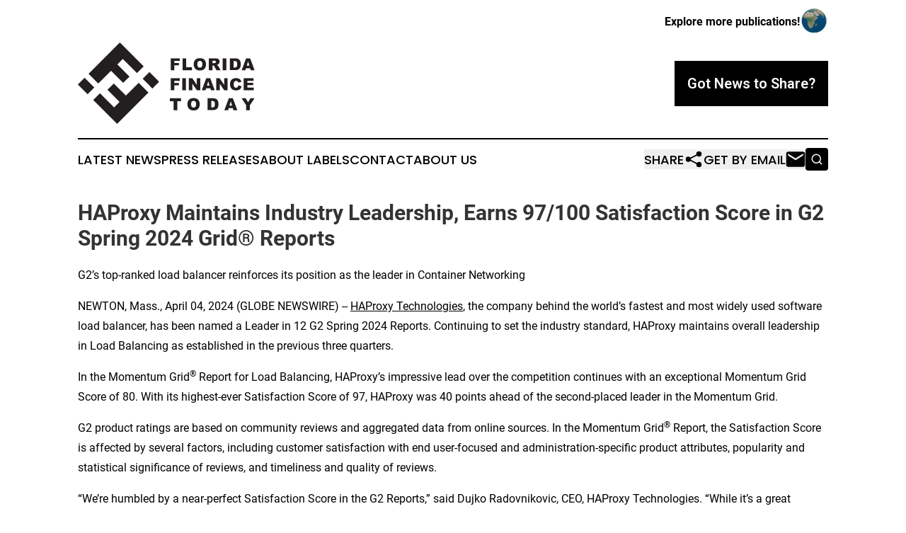

--- FILE ---
content_type: text/html;charset=utf-8
request_url: https://www.floridafinancetoday.com/article/701096598-haproxy-maintains-industry-leadership-earns-97-100-satisfaction-score-in-g2-spring-2024-grid-reports
body_size: 7574
content:
<!DOCTYPE html>
<html lang="en">
<head>
  <title>HAProxy Maintains Industry Leadership, Earns 97/100 Satisfaction Score in G2 Spring 2024 Grid® Reports | Florida Finance Today</title>
  <meta charset="utf-8">
  <meta name="viewport" content="width=device-width, initial-scale=1">
    <meta name="description" content="Florida Finance Today is an online news publication focusing on banking, finance &amp; investment in the Florida: News on finance and banking in Florida">
    <link rel="icon" href="https://cdn.newsmatics.com/agp/sites/floridafinancetoday-favicon-1.png" type="image/png">
  <meta name="csrf-token" content="kYTBnNRZVxLD8WR0jWOrt9bke2lB5OqU9z8uxawyO3U=">
  <meta name="csrf-param" content="authenticity_token">
  <link href="/css/styles.min.css?v1d0b8e25eaccc1ca72b30a2f13195adabfa54991" rel="stylesheet" data-turbo-track="reload">
  <link rel="stylesheet" href="/plugins/vanilla-cookieconsent/cookieconsent.css?v1d0b8e25eaccc1ca72b30a2f13195adabfa54991">
  
<style type="text/css">
    :root {
        --color-primary-background: rgba(0, 0, 0, 0.1);
        --color-primary: #000000;
        --color-secondary: #000000;
    }
</style>

  <script type="importmap">
    {
      "imports": {
          "adController": "/js/controllers/adController.js?v1d0b8e25eaccc1ca72b30a2f13195adabfa54991",
          "alertDialog": "/js/controllers/alertDialog.js?v1d0b8e25eaccc1ca72b30a2f13195adabfa54991",
          "articleListController": "/js/controllers/articleListController.js?v1d0b8e25eaccc1ca72b30a2f13195adabfa54991",
          "dialog": "/js/controllers/dialog.js?v1d0b8e25eaccc1ca72b30a2f13195adabfa54991",
          "flashMessage": "/js/controllers/flashMessage.js?v1d0b8e25eaccc1ca72b30a2f13195adabfa54991",
          "gptAdController": "/js/controllers/gptAdController.js?v1d0b8e25eaccc1ca72b30a2f13195adabfa54991",
          "hamburgerController": "/js/controllers/hamburgerController.js?v1d0b8e25eaccc1ca72b30a2f13195adabfa54991",
          "labelsDescription": "/js/controllers/labelsDescription.js?v1d0b8e25eaccc1ca72b30a2f13195adabfa54991",
          "searchController": "/js/controllers/searchController.js?v1d0b8e25eaccc1ca72b30a2f13195adabfa54991",
          "videoController": "/js/controllers/videoController.js?v1d0b8e25eaccc1ca72b30a2f13195adabfa54991",
          "navigationController": "/js/controllers/navigationController.js?v1d0b8e25eaccc1ca72b30a2f13195adabfa54991"          
      }
    }
  </script>
  <script>
      (function(w,d,s,l,i){w[l]=w[l]||[];w[l].push({'gtm.start':
      new Date().getTime(),event:'gtm.js'});var f=d.getElementsByTagName(s)[0],
      j=d.createElement(s),dl=l!='dataLayer'?'&l='+l:'';j.async=true;
      j.src='https://www.googletagmanager.com/gtm.js?id='+i+dl;
      f.parentNode.insertBefore(j,f);
      })(window,document,'script','dataLayer','GTM-KGCXW2X');
  </script>

  <script>
    window.dataLayer.push({
      'cookie_settings': 'delta'
    });
  </script>
</head>
<body class="df-5 is-subpage">
<noscript>
  <iframe src="https://www.googletagmanager.com/ns.html?id=GTM-KGCXW2X"
          height="0" width="0" style="display:none;visibility:hidden"></iframe>
</noscript>
<div class="layout">

  <!-- Top banner -->
  <div class="max-md:hidden w-full content universal-ribbon-inner flex justify-end items-center">
    <a href="https://www.affinitygrouppublishing.com/" target="_blank" class="brands">
      <span class="font-bold text-black">Explore more publications!</span>
      <div>
        <img src="/images/globe.png" height="40" width="40" class="icon-globe"/>
      </div>
    </a>
  </div>
  <header data-controller="hamburger">
  <div class="content">
    <div class="header-top">
      <div class="flex gap-2 masthead-container justify-between items-center">
        <div class="mr-4 logo-container">
          <a href="/">
              <img src="https://cdn.newsmatics.com/agp/sites/floridafinancetoday-logo-1.svg" alt="Florida Finance Today"
                class="max-md:!h-[60px] lg:!max-h-[115px]" height="176"
                width="auto" />
          </a>
        </div>
        <button class="hamburger relative w-8 h-6">
          <span aria-hidden="true"
            class="block absolute h-[2px] w-9 bg-[--color-primary] transform transition duration-500 ease-in-out -translate-y-[15px]"></span>
          <span aria-hidden="true"
            class="block absolute h-[2px] w-7 bg-[--color-primary] transform transition duration-500 ease-in-out translate-x-[7px]"></span>
          <span aria-hidden="true"
            class="block absolute h-[2px] w-9 bg-[--color-primary] transform transition duration-500 ease-in-out translate-y-[15px]"></span>
        </button>
        <a href="/submit-news" class="max-md:hidden button button-upload-content button-primary w-fit">
          <span>Got News to Share?</span>
        </a>
      </div>
      <!--  Screen size line  -->
      <div class="absolute bottom-0 -ml-[20px] w-screen h-[1px] bg-[--color-primary] z-50 md:hidden">
      </div>
    </div>
    <!-- Navigation bar -->
    <div class="navigation is-hidden-on-mobile" id="main-navigation">
      <div class="w-full md:hidden">
        <div data-controller="search" class="relative w-full">
  <div data-search-target="form" class="relative active">
    <form data-action="submit->search#performSearch" class="search-form">
      <input type="text" name="query" placeholder="Search..." data-search-target="input" class="search-input md:hidden" />
      <button type="button" data-action="click->search#toggle" data-search-target="icon" class="button-search">
        <img height="18" width="18" src="/images/search.svg" />
      </button>
    </form>
  </div>
</div>

      </div>
      <nav class="navigation-part">
          <a href="/latest-news" class="nav-link">
            Latest News
          </a>
          <a href="/press-releases" class="nav-link">
            Press Releases
          </a>
          <a href="/about-labels" class="nav-link">
            About Labels
          </a>
          <a href="/contact" class="nav-link">
            Contact
          </a>
          <a href="/about" class="nav-link">
            About Us
          </a>
      </nav>
      <div class="w-full md:w-auto md:justify-end">
        <div data-controller="navigation" class="header-actions hidden">
  <button class="nav-link flex gap-1 items-center" onclick="window.ShareDialog.openDialog()">
    <span data-navigation-target="text">
      Share
    </span>
    <span class="icon-share"></span>
  </button>
  <button onclick="window.AlertDialog.openDialog()" class="nav-link nav-link-email flex items-center gap-1.5">
    <span data-navigation-target="text">
      Get by Email
    </span>
    <span class="icon-mail"></span>
  </button>
  <div class="max-md:hidden">
    <div data-controller="search" class="relative w-full">
  <div data-search-target="form" class="relative active">
    <form data-action="submit->search#performSearch" class="search-form">
      <input type="text" name="query" placeholder="Search..." data-search-target="input" class="search-input md:hidden" />
      <button type="button" data-action="click->search#toggle" data-search-target="icon" class="button-search">
        <img height="18" width="18" src="/images/search.svg" />
      </button>
    </form>
  </div>
</div>

  </div>
</div>

      </div>
      <a href="/submit-news" class="md:hidden uppercase button button-upload-content button-primary w-fit">
        <span>Got News to Share?</span>
      </a>
      <a href="https://www.affinitygrouppublishing.com/" target="_blank" class="nav-link-agp">
        Explore more publications!
        <img src="/images/globe.png" height="35" width="35" />
      </a>
    </div>
  </div>
</header>

  <div id="main-content" class="content">
    <div id="flash-message"></div>
    <h1>HAProxy Maintains Industry Leadership, Earns 97/100 Satisfaction Score in G2 Spring 2024 Grid® Reports</h1>
<div class="press-release">
  <h2>G2&#x2019;s top-ranked load balancer reinforces its position as the leader in Container Networking</h2>
      <p align="left">NEWTON, Mass., April  04, 2024  (GLOBE NEWSWIRE) -- <a href="https://www.globenewswire.com/Tracker?data=[base64]" rel="nofollow" target="_blank"><u>HAProxy Technologies</u></a>, the company behind the world&#x2019;s fastest and most widely used software load balancer, has been named a Leader in 12 G2 Spring 2024 Reports. Continuing to set the industry standard, HAProxy maintains overall leadership in Load Balancing as established in the previous three quarters.<br></p>    <p>In the Momentum Grid<sup>&#xAE;</sup> Report for Load Balancing, HAProxy&#x2019;s impressive lead over the competition continues with an exceptional Momentum Grid Score of 80. With its highest-ever Satisfaction Score of 97, HAProxy was 40 points ahead of the second-placed leader in the Momentum Grid.</p>    <p>G2 product ratings are based on community reviews and aggregated data from online sources. In the Momentum Grid<sup>&#xAE;</sup> Report, the Satisfaction Score is affected by several factors, including customer satisfaction with end user-focused and administration-specific product attributes, popularity and statistical significance of reviews, and timeliness and quality of reviews.</p>    <p>&#x201C;We&#x2019;re humbled by a near-perfect Satisfaction Score in the G2 Reports,&#x201D; said Dujko Radovnikovic, CEO, HAProxy Technologies. &#x201C;While it&#x2019;s a great achievement, it&#x2019;s also a reminder that our journey doesn&#x2019;t end here. Our community and enterprise customers make an incredible investment of trust in HAProxy. As a result, we are committed to always improving and bringing even more value.&#x201D;</p>    <p>In the Results Index for Load Balancing, HAProxy was shown to deliver value quickly and effectively, with an estimated 17% less time to ROI (return on investment) than the category average. HAProxy&#x2019;s relentless focus on frictionless adoption, simple integration, and exceptional customer support helps users get more value from their vendor relationship compared with alternatives.</p>    <p><strong>Growing Category Leadership in G2's Grid</strong><sup><strong>&#xAE;</strong></sup><strong> Reports</strong></p>    <p>G2 awarded HAProxy 34 badges, including naming HAProxy a Leader in the following reports:<br></p>    <ul>
<li>Grid<sup>&#xAE;</sup> Report for Load Balancing</li>
<li>Grid<sup>&#xAE;</sup> Report for Container Networking</li>
<li>Grid<sup>&#xAE;</sup> Report for API Management</li>
<li>Grid<sup>&#xAE;</sup> Report for DDoS Protection</li>
<li>Momentum Grid<sup>&#xAE;</sup> Report for Load Balancing</li>
<li>Momentum Grid<sup>&#xAE;</sup> Report for Container Networking</li>
<li>Momentum Grid<sup>&#xAE;</sup> Report for DDoS Protection</li>
<li>Momentum Grid<sup>&#xAE;</sup> Report for Web Application Firewall (WAF)</li>
<li>Relationship Index for Container Networking</li>
<li>Mid-Market Grid<sup>&#xAE;</sup> Report for Load Balancing</li>
<li>EMEA Regional Grid<sup>&#xAE;</sup> Report for Load Balancing</li>
<li>Europe Regional Grid<sup>&#xAE;</sup> Report for API Management</li>
</ul>    <p>The Leader designation signifies that HAProxy has earned best-in-class ratings from verified customers for both user satisfaction scores and market presence.</p>    <p>A customer using HAProxy Enterprise and HAProxy Fusion gave HAProxy five stars and wrote, &#x201C;HAProxy has been performant and stable across our multiple clients&#x2026; This has been a huge step up for our stability and confidence in our solution&#x2026; The product is very competitively priced as well and we have received phenomenal support. I would recommend this product highly.&#x201D;</p>    <p>&#x201C;Aside from the ease of implementation, it's also easy to use,&#x201D; said another five-star review. &#x201C;Genuinely tried to find something negative to say and couldn't at this time&#x2026; Once I found [HAProxy Enterprise] I was BLOWN AWAY! [HAProxy Fusion Control Plane] allows us to offload and manage servers, capture data in real time, and actually get GOOD data out of [our] load balanced environment.&#x201D;</p>    <p><strong>Customer Experience and Ingress Innovation Drives Leadership in Container Networking</strong></p>    <p>HAProxy expanded its presence across several categories, featuring in five new reports and earning six new badges. Once again, HAProxy was recognized for its overall leadership in Container Networking, and received an incredible Satisfaction Score of 96 in the Momentum Grid. The addition of two new badges, &#x201C;Best Relationship&#x201D; and &#x201C;Best Support&#x201D;, cements HAProxy as a provider of reliable and market-leading Kubernetes solutions.</p>    <p>&#x201C;These accolades come at a pivotal time with the release of HAProxy Kubernetes Ingress Controller 1.11, reaffirming our commitment to provide a secure, efficient, and user-friendly platform for managing ingress traffic,&#x201D; said Andjelko Iharos, Director of Engineering, HAProxy Technologies. &#x201C;Hot on the heels of a busy week at KubeCon EU, where we met many passionate fans, G2&#x2019;s validation of our great relationships with the Kubernetes community keeps us focused on innovating and empowering our users.&#x201D;</p>    <p>HAProxy Kubernetes Ingress Controller is an open-source solution for container ingress that has been downloaded more than 50 million times on Docker Hub. It is known for its fast performance, seamless integration with Kubernetes, and efficient traffic routing. The enterprise edition adds a powerful web application firewall (WAF), enterprise administration features, and expert support.</p>    <p>Learn more about <a href="https://www.globenewswire.com/Tracker?data=[base64]" rel="nofollow" target="_blank"><u>HAProxy Kubernetes Ingress Controller 1.11</u></a>.</p>    <p><strong>About HAProxy Technologies </strong></p>    <p>HAProxy Technologies is the company behind HAProxy, the world&#x2019;s fastest and most widely used software load balancer. Rapidly deploy HAProxy products to deliver websites and applications with the utmost performance, observability and security at any scale and in any environment. HAProxy Technologies is headquartered in Waltham, MA, with multiple offices across the US and Europe. Learn more at HAProxy.com.</p>    <p><strong>Media Contact:</strong></p>    <p>Deb Randel, VP Marketing<br>HAProxy Technologies, LLC<br>drandel@haproxy.com<br>(614) 204-4643</p>    <p> </p> <img class="__GNW8366DE3E__IMG" src="https://www.globenewswire.com/newsroom/ti?nf=OTA4NDI5MiM2MTg2NTAwIzIwOTUzNzg="> <br><img src="https://ml.globenewswire.com/media/Y2ZiZmQxYzQtNzVjYy00NTQwLTg4NDgtZDk3MGZhZGY4MTk1LTExMDY5NDk=/tiny/HAProxy-Technologies.png" referrerpolicy="no-referrer-when-downgrade"><p><a href="https://www.globenewswire.com/NewsRoom/AttachmentNg/861ccb2e-f7c4-4b8c-a9cb-2abb69fa59d5" rel="nofollow"><img src="https://ml.globenewswire.com/media/861ccb2e-f7c4-4b8c-a9cb-2abb69fa59d5/small/haproxy-logo-color-png.png" border="0" width="150" height="35" alt="Primary Logo"></a></p>
    <p>
  Legal Disclaimer:
</p>
<p>
  EIN Presswire provides this news content "as is" without warranty of any kind. We do not accept any responsibility or liability
  for the accuracy, content, images, videos, licenses, completeness, legality, or reliability of the information contained in this
  article. If you have any complaints or copyright issues related to this article, kindly contact the author above.
</p>
<img class="prtr" src="https://www.einpresswire.com/tracking/article.gif?t=5&a=lwE5YvMrogigLp7h&i=NtmYWlmm5gorO9oC" alt="">
</div>

  </div>
</div>
<footer class="footer footer-with-line">
  <div class="content flex flex-col">
    <p class="footer-text text-sm mb-4 order-2 lg:order-1">© 1995-2026 Newsmatics Inc. dba Affinity Group Publishing &amp; Florida Finance Today. All Rights Reserved.</p>
    <div class="footer-nav lg:mt-2 mb-[30px] lg:mb-0 flex gap-7 flex-wrap justify-center order-1 lg:order-2">
        <a href="/about" class="footer-link">About</a>
        <a href="/archive" class="footer-link">Press Release Archive</a>
        <a href="/submit-news" class="footer-link">Submit Press Release</a>
        <a href="/legal/terms" class="footer-link">Terms &amp; Conditions</a>
        <a href="/legal/dmca" class="footer-link">Copyright/DMCA Policy</a>
        <a href="/legal/privacy" class="footer-link">Privacy Policy</a>
        <a href="/contact" class="footer-link">Contact</a>
    </div>
  </div>
</footer>
<div data-controller="dialog" data-dialog-url-value="/" data-action="click->dialog#clickOutside">
  <dialog
    class="modal-shadow fixed backdrop:bg-black/20 z-40 text-left bg-white rounded-full w-[350px] h-[350px] overflow-visible"
    data-dialog-target="modal"
  >
    <div class="text-center h-full flex items-center justify-center">
      <button data-action="click->dialog#close" type="button" class="modal-share-close-button">
        ✖
      </button>
      <div>
        <div class="mb-4">
          <h3 class="font-bold text-[28px] mb-3">Share us</h3>
          <span class="text-[14px]">on your social networks:</span>
        </div>
        <div class="flex gap-6 justify-center text-center">
          <a href="https://www.facebook.com/sharer.php?u=https://www.floridafinancetoday.com" class="flex flex-col items-center font-bold text-[#4a4a4a] text-sm" target="_blank">
            <span class="h-[55px] flex items-center">
              <img width="40px" src="/images/fb.png" alt="Facebook" class="mb-2">
            </span>
            <span class="text-[14px]">
              Facebook
            </span>
          </a>
          <a href="https://www.linkedin.com/sharing/share-offsite/?url=https://www.floridafinancetoday.com" class="flex flex-col items-center font-bold text-[#4a4a4a] text-sm" target="_blank">
            <span class="h-[55px] flex items-center">
              <img width="40px" height="40px" src="/images/linkedin.png" alt="LinkedIn" class="mb-2">
            </span>
            <span class="text-[14px]">
            LinkedIn
            </span>
          </a>
        </div>
      </div>
    </div>
  </dialog>
</div>

<div data-controller="alert-dialog" data-action="click->alert-dialog#clickOutside">
  <dialog
    class="fixed backdrop:bg-black/20 modal-shadow z-40 text-left bg-white rounded-full w-full max-w-[450px] aspect-square overflow-visible"
    data-alert-dialog-target="modal">
    <div class="flex items-center text-center -mt-4 h-full flex-1 p-8 md:p-12">
      <button data-action="click->alert-dialog#close" type="button" class="modal-close-button">
        ✖
      </button>
      <div class="w-full" data-alert-dialog-target="subscribeForm">
        <img class="w-8 mx-auto mb-4" src="/images/agps.svg" alt="AGPs" />
        <p class="md:text-lg">Get the latest news on this topic.</p>
        <h3 class="dialog-title mt-4">SIGN UP FOR FREE TODAY</h3>
        <form data-action="submit->alert-dialog#submit" method="POST" action="/alerts">
  <input type="hidden" name="authenticity_token" value="kYTBnNRZVxLD8WR0jWOrt9bke2lB5OqU9z8uxawyO3U=">

  <input data-alert-dialog-target="fullnameInput" type="text" name="fullname" id="fullname" autocomplete="off" tabindex="-1">
  <label>
    <input data-alert-dialog-target="emailInput" placeholder="Email address" name="email" type="email"
      value=""
      class="rounded-xs mb-2 block w-full bg-white px-4 py-2 text-gray-900 border-[1px] border-solid border-gray-600 focus:border-2 focus:border-gray-800 placeholder:text-gray-400"
      required>
  </label>
  <div class="text-red-400 text-sm" data-alert-dialog-target="errorMessage"></div>

  <input data-alert-dialog-target="timestampInput" type="hidden" name="timestamp" value="1769352999" autocomplete="off" tabindex="-1">

  <input type="submit" value="Sign Up"
    class="!rounded-[3px] w-full mt-2 mb-4 bg-primary px-5 py-2 leading-5 font-semibold text-white hover:color-primary/75 cursor-pointer">
</form>
<a data-action="click->alert-dialog#close" class="text-black underline hover:no-underline inline-block mb-4" href="#">No Thanks</a>
<p class="text-[15px] leading-[22px]">
  By signing to this email alert, you<br /> agree to our
  <a href="/legal/terms" class="underline text-primary hover:no-underline" target="_blank">Terms & Conditions</a>
</p>

      </div>
      <div data-alert-dialog-target="checkEmail" class="hidden">
        <img class="inline-block w-9" src="/images/envelope.svg" />
        <h3 class="dialog-title">Check Your Email</h3>
        <p class="text-lg mb-12">We sent a one-time activation link to <b data-alert-dialog-target="userEmail"></b>.
          Just click on the link to
          continue.</p>
        <p class="text-lg">If you don't see the email in your inbox, check your spam folder or <a
            class="underline text-primary hover:no-underline" data-action="click->alert-dialog#showForm" href="#">try
            again</a>
        </p>
      </div>

      <!-- activated -->
      <div data-alert-dialog-target="activated" class="hidden">
        <img class="w-8 mx-auto mb-4" src="/images/agps.svg" alt="AGPs" />
        <h3 class="dialog-title">SUCCESS</h3>
        <p class="text-lg">You have successfully confirmed your email and are subscribed to <b>
            Florida Finance Today
          </b> daily
          news alert.</p>
      </div>
      <!-- alreadyActivated -->
      <div data-alert-dialog-target="alreadyActivated" class="hidden">
        <img class="w-8 mx-auto mb-4" src="/images/agps.svg" alt="AGPs" />
        <h3 class="dialog-title">Alert was already activated</h3>
        <p class="text-lg">It looks like you have already confirmed and are receiving the <b>
            Florida Finance Today
          </b> daily news
          alert.</p>
      </div>
      <!-- activateErrorMessage -->
      <div data-alert-dialog-target="activateErrorMessage" class="hidden">
        <img class="w-8 mx-auto mb-4" src="/images/agps.svg" alt="AGPs" />
        <h3 class="dialog-title">Oops!</h3>
        <p class="text-lg mb-4">It looks like something went wrong. Please try again.</p>
        <form data-action="submit->alert-dialog#submit" method="POST" action="/alerts">
  <input type="hidden" name="authenticity_token" value="kYTBnNRZVxLD8WR0jWOrt9bke2lB5OqU9z8uxawyO3U=">

  <input data-alert-dialog-target="fullnameInput" type="text" name="fullname" id="fullname" autocomplete="off" tabindex="-1">
  <label>
    <input data-alert-dialog-target="emailInput" placeholder="Email address" name="email" type="email"
      value=""
      class="rounded-xs mb-2 block w-full bg-white px-4 py-2 text-gray-900 border-[1px] border-solid border-gray-600 focus:border-2 focus:border-gray-800 placeholder:text-gray-400"
      required>
  </label>
  <div class="text-red-400 text-sm" data-alert-dialog-target="errorMessage"></div>

  <input data-alert-dialog-target="timestampInput" type="hidden" name="timestamp" value="1769352999" autocomplete="off" tabindex="-1">

  <input type="submit" value="Sign Up"
    class="!rounded-[3px] w-full mt-2 mb-4 bg-primary px-5 py-2 leading-5 font-semibold text-white hover:color-primary/75 cursor-pointer">
</form>
<a data-action="click->alert-dialog#close" class="text-black underline hover:no-underline inline-block mb-4" href="#">No Thanks</a>
<p class="text-[15px] leading-[22px]">
  By signing to this email alert, you<br /> agree to our
  <a href="/legal/terms" class="underline text-primary hover:no-underline" target="_blank">Terms & Conditions</a>
</p>

      </div>

      <!-- deactivated -->
      <div data-alert-dialog-target="deactivated" class="hidden">
        <img class="w-8 mx-auto mb-4" src="/images/agps.svg" alt="AGPs" />
        <h3 class="dialog-title">You are Unsubscribed!</h3>
        <p class="text-lg">You are no longer receiving the <b>
            Florida Finance Today
          </b>daily news alert.</p>
      </div>
      <!-- alreadyDeactivated -->
      <div data-alert-dialog-target="alreadyDeactivated" class="hidden">
        <img class="w-8 mx-auto mb-4" src="/images/agps.svg" alt="AGPs" />
        <h3 class="dialog-title">You have already unsubscribed!</h3>
        <p class="text-lg">You are no longer receiving the <b>
            Florida Finance Today
          </b> daily news alert.</p>
      </div>
      <!-- deactivateErrorMessage -->
      <div data-alert-dialog-target="deactivateErrorMessage" class="hidden">
        <img class="w-8 mx-auto mb-4" src="/images/agps.svg" alt="AGPs" />
        <h3 class="dialog-title">Oops!</h3>
        <p class="text-lg">Try clicking the Unsubscribe link in the email again and if it still doesn't work, <a
            href="/contact">contact us</a></p>
      </div>
    </div>
  </dialog>
</div>

<script src="/plugins/vanilla-cookieconsent/cookieconsent.umd.js?v1d0b8e25eaccc1ca72b30a2f13195adabfa54991"></script>
  <script src="/js/cookieconsent.js?v1d0b8e25eaccc1ca72b30a2f13195adabfa54991"></script>

<script type="module" src="/js/app.js?v1d0b8e25eaccc1ca72b30a2f13195adabfa54991"></script>
</body>
</html>


--- FILE ---
content_type: image/svg+xml
request_url: https://cdn.newsmatics.com/agp/sites/floridafinancetoday-logo-1.svg
body_size: 8569
content:
<?xml version="1.0" encoding="UTF-8" standalone="no"?>
<!-- Generator: Adobe Illustrator 25.2.0, SVG Export Plug-In . SVG Version: 6.00 Build 0)  -->

<svg
   xmlns:dc="http://purl.org/dc/elements/1.1/"
   xmlns:cc="http://creativecommons.org/ns#"
   xmlns:rdf="http://www.w3.org/1999/02/22-rdf-syntax-ns#"
   xmlns:svg="http://www.w3.org/2000/svg"
   xmlns="http://www.w3.org/2000/svg"
   xmlns:sodipodi="http://sodipodi.sourceforge.net/DTD/sodipodi-0.dtd"
   xmlns:inkscape="http://www.inkscape.org/namespaces/inkscape"
   version="1.1"
   id="Layer_1"
   x="0px"
   y="0px"
   viewBox="0 0 383.26294 176.10001"
   xml:space="preserve"
   sodipodi:docname="Florida-Finance-Today-Ekin-SVG_cropped.svg"
   width="383.26294"
   height="176.10001"
   inkscape:version="0.92.3 (2405546, 2018-03-11)"><metadata
   id="metadata63"><rdf:RDF><cc:Work
       rdf:about=""><dc:format>image/svg+xml</dc:format><dc:type
         rdf:resource="http://purl.org/dc/dcmitype/StillImage" /></cc:Work></rdf:RDF></metadata><defs
   id="defs61" /><sodipodi:namedview
   pagecolor="#ffffff"
   bordercolor="#666666"
   borderopacity="1"
   objecttolerance="10"
   gridtolerance="10"
   guidetolerance="10"
   inkscape:pageopacity="0"
   inkscape:pageshadow="2"
   inkscape:window-width="640"
   inkscape:window-height="480"
   id="namedview59"
   showgrid="false"
   inkscape:zoom="0.835"
   inkscape:cx="194.66295"
   inkscape:cy="89.9"
   inkscape:window-x="0"
   inkscape:window-y="0"
   inkscape:window-maximized="0"
   inkscape:current-layer="Layer_1" />
<style
   type="text/css"
   id="style2">
	.st0{fill:#FFFFFF;}
	.st1{fill:#231F20;}
</style>
<rect
   x="64.352364"
   y="-64.255592"
   transform="rotate(45)"
   class="st0"
   width="120.39885"
   height="128.49876"
   id="rect4"
   style="fill:#ffffff;stroke-width:0.9999904" />
<g
   id="g8"
   transform="translate(-5.337052,-26.3)">
	<path
   class="st1"
   d="M 96.4,26.3 148.1,78 133.5,92.6 102.8,61.9 91,73.7 117.3,100 103.6,113.7 77.3,87.4 l -27.7,27.7 -21,-21 z"
   id="path6"
   inkscape:connector-curvature="0"
   style="fill:#231f20" />
</g>
<g
   id="g48"
   transform="translate(-5.337052,-26.3)">
	<path
   class="st1"
   d="m 206.6,60.6 h 19.7 v 5.5 h -11.7 v 4.5 h 10 v 5.2 h -10 v 10.5 h -8 z"
   id="path10"
   inkscape:connector-curvature="0"
   style="fill:#231f20" />
	<path
   class="st1"
   d="m 232.3,60.6 h 8 V 80 h 12.4 v 6.3 h -20.4 z"
   id="path12"
   inkscape:connector-curvature="0"
   style="fill:#231f20" />
	<path
   class="st1"
   d="m 256.5,73.5 c 0,-4.2 1.2,-7.5 3.5,-9.8 2.3,-2.3 5.6,-3.5 9.8,-3.5 4.3,0 7.6,1.2 9.9,3.5 2.3,2.3 3.5,5.5 3.5,9.7 0,3 -0.5,5.5 -1.5,7.4 -1,1.9 -2.5,3.4 -4.4,4.5 -1.9,1.1 -4.3,1.6 -7.2,1.6 -2.9,0 -5.3,-0.5 -7.2,-1.4 -1.9,-0.9 -3.4,-2.4 -4.6,-4.4 -1.2,-2.1 -1.8,-4.6 -1.8,-7.6 z m 8,0 c 0,2.6 0.5,4.5 1.5,5.6 1,1.1 2.3,1.7 3.9,1.7 1.7,0 3,-0.6 4,-1.7 0.9,-1.1 1.4,-3.1 1.4,-6 0,-2.4 -0.5,-4.2 -1.5,-5.3 -1,-1.1 -2.3,-1.7 -4,-1.7 -1.6,0 -2.9,0.6 -3.9,1.7 -1,1.2 -1.4,3.1 -1.4,5.7 z"
   id="path14"
   inkscape:connector-curvature="0"
   style="fill:#231f20" />
	<path
   class="st1"
   d="M 289.4,86.3 V 60.6 h 13.3 c 2.5,0 4.3,0.2 5.6,0.6 1.3,0.4 2.3,1.2 3.1,2.3 0.8,1.1 1.2,2.5 1.2,4.2 0,1.4 -0.3,2.7 -0.9,3.7 -0.6,1 -1.4,1.9 -2.5,2.5 -0.7,0.4 -1.6,0.8 -2.8,1 0.9,0.3 1.6,0.6 2.1,1 0.3,0.2 0.7,0.7 1.3,1.4 0.6,0.7 0.9,1.2 1.1,1.6 l 3.9,7.5 h -9 l -4.3,-7.9 c -0.5,-1 -1,-1.7 -1.4,-2 -0.6,-0.4 -1.2,-0.6 -2,-0.6 h -0.7 v 10.5 h -8 z m 8,-15.3 h 3.4 c 0.4,0 1.1,-0.1 2.1,-0.4 0.5,-0.1 1,-0.4 1.3,-0.8 0.3,-0.4 0.5,-0.9 0.5,-1.5 0,-0.8 -0.3,-1.5 -0.8,-1.9 -0.5,-0.4 -1.5,-0.7 -3,-0.7 h -3.5 z"
   id="path16"
   inkscape:connector-curvature="0"
   style="fill:#231f20" />
	<path
   class="st1"
   d="m 319.3,60.6 h 8 v 25.8 h -8 z"
   id="path18"
   inkscape:connector-curvature="0"
   style="fill:#231f20" />
	<path
   class="st1"
   d="m 334.9,60.6 h 11.8 c 2.3,0 4.2,0.3 5.7,0.9 1.4,0.6 2.6,1.5 3.6,2.7 0.9,1.2 1.6,2.6 2,4.1 0.4,1.6 0.6,3.2 0.6,5 0,2.8 -0.3,4.9 -0.9,6.4 -0.6,1.5 -1.5,2.8 -2.6,3.8 -1.1,1 -2.3,1.7 -3.6,2 -1.7,0.5 -3.3,0.7 -4.7,0.7 H 335 V 60.6 Z m 8,5.8 v 14.1 h 2 c 1.7,0 2.8,-0.2 3.6,-0.6 0.8,-0.4 1.3,-1 1.7,-1.9 0.4,-0.9 0.6,-2.4 0.6,-4.5 0,-2.7 -0.4,-4.6 -1.3,-5.6 -0.9,-1 -2.4,-1.5 -4.4,-1.5 z"
   id="path20"
   inkscape:connector-curvature="0"
   style="fill:#231f20" />
	<path
   class="st1"
   d="m 378.9,82.1 h -9 l -1.3,4.3 h -8.1 l 9.7,-25.8 h 8.7 l 9.7,25.8 h -8.3 z m -1.7,-5.6 -2.8,-9.3 -2.8,9.3 z"
   id="path22"
   inkscape:connector-curvature="0"
   style="fill:#231f20" />
	<path
   class="st1"
   d="m 206.6,103.8 h 19.7 v 5.5 h -11.7 v 4.5 h 10 v 5.2 h -10 v 10.5 h -8 z"
   id="path24"
   inkscape:connector-curvature="0"
   style="fill:#231f20" />
	<path
   class="st1"
   d="m 231.7,103.8 h 8 v 25.8 h -8 z"
   id="path26"
   inkscape:connector-curvature="0"
   style="fill:#231f20" />
	<path
   class="st1"
   d="m 246.2,103.8 h 7.4 l 9.7,14.3 v -14.3 h 7.5 v 25.8 h -7.5 l -9.7,-14.2 v 14.2 h -7.5 v -25.8 z"
   id="path28"
   inkscape:connector-curvature="0"
   style="fill:#231f20" />
	<path
   class="st1"
   d="m 292.5,125.3 h -9 l -1.3,4.3 H 274 l 9.7,-25.8 h 8.7 l 9.7,25.8 h -8.3 z m -1.7,-5.6 -2.8,-9.3 -2.8,9.3 z"
   id="path30"
   inkscape:connector-curvature="0"
   style="fill:#231f20" />
	<path
   class="st1"
   d="m 305.5,103.8 h 7.4 l 9.7,14.3 v -14.3 h 7.5 v 25.8 h -7.5 l -9.7,-14.2 v 14.2 h -7.5 v -25.8 z"
   id="path32"
   inkscape:connector-curvature="0"
   style="fill:#231f20" />
	<path
   class="st1"
   d="m 353.4,119 7,2.1 c -0.5,2 -1.2,3.6 -2.2,4.9 -1,1.3 -2.3,2.3 -3.8,3 -1.5,0.7 -3.4,1 -5.7,1 -2.8,0 -5.1,-0.4 -6.9,-1.2 -1.8,-0.8 -3.3,-2.2 -4.6,-4.3 -1.3,-2 -1.9,-4.7 -1.9,-7.9 0,-4.3 1.1,-7.5 3.4,-9.8 2.3,-2.3 5.5,-3.4 9.6,-3.4 3.2,0 5.8,0.7 7.7,2 1.9,1.3 3.2,3.3 4.1,6 l -7,1.6 c -0.2,-0.8 -0.5,-1.4 -0.8,-1.7 -0.4,-0.6 -1,-1.1 -1.6,-1.4 -0.6,-0.3 -1.4,-0.5 -2.2,-0.5 -1.8,0 -3.2,0.7 -4.1,2.2 -0.7,1.1 -1.1,2.8 -1.1,5.1 0,2.9 0.4,4.8 1.3,5.9 0.9,1.1 2.1,1.6 3.7,1.6 1.5,0 2.7,-0.4 3.5,-1.3 0.7,-1 1.2,-2.3 1.6,-3.9 z"
   id="path34"
   inkscape:connector-curvature="0"
   style="fill:#231f20" />
	<path
   class="st1"
   d="m 365,103.8 h 21.3 v 5.5 H 373 v 4.1 h 12.4 v 5.3 H 373 v 5.1 h 13.7 v 5.8 H 365 Z"
   id="path36"
   inkscape:connector-curvature="0"
   style="fill:#231f20" />
	<path
   class="st1"
   d="m 204.7,147 h 24.2 v 6.4 h -8.1 v 19.4 h -8 v -19.4 h -8.1 z"
   id="path38"
   inkscape:connector-curvature="0"
   style="fill:#231f20" />
	<path
   class="st1"
   d="m 242.9,159.9 c 0,-4.2 1.2,-7.5 3.5,-9.8 2.3,-2.3 5.6,-3.5 9.8,-3.5 4.3,0 7.6,1.2 9.9,3.5 2.3,2.3 3.5,5.5 3.5,9.7 0,3 -0.5,5.5 -1.5,7.4 -1,1.9 -2.5,3.4 -4.4,4.5 -1.9,1.1 -4.3,1.6 -7.2,1.6 -2.9,0 -5.3,-0.5 -7.2,-1.4 -1.9,-0.9 -3.4,-2.4 -4.6,-4.4 -1.2,-2 -1.8,-4.6 -1.8,-7.6 z m 8,0 c 0,2.6 0.5,4.5 1.5,5.6 1,1.1 2.3,1.7 3.9,1.7 1.7,0 3,-0.6 4,-1.7 0.9,-1.1 1.4,-3.1 1.4,-6 0,-2.4 -0.5,-4.2 -1.5,-5.3 -1,-1.1 -2.3,-1.7 -4,-1.7 -1.6,0 -2.9,0.6 -3.9,1.7 -1,1.2 -1.4,3.1 -1.4,5.7 z"
   id="path40"
   inkscape:connector-curvature="0"
   style="fill:#231f20" />
	<path
   class="st1"
   d="m 286.6,147 h 11.8 c 2.3,0 4.2,0.3 5.7,0.9 1.4,0.6 2.6,1.5 3.6,2.7 0.9,1.2 1.6,2.6 2,4.1 0.4,1.6 0.6,3.2 0.6,5 0,2.8 -0.3,4.9 -0.9,6.4 -0.6,1.5 -1.5,2.8 -2.6,3.8 -1.1,1 -2.3,1.7 -3.6,2 -1.7,0.5 -3.3,0.7 -4.7,0.7 H 286.7 V 147 Z m 7.9,5.8 v 14.1 h 2 c 1.7,0 2.8,-0.2 3.6,-0.6 0.7,-0.4 1.3,-1 1.7,-1.9 0.4,-0.9 0.6,-2.4 0.6,-4.5 0,-2.7 -0.4,-4.6 -1.3,-5.6 -0.9,-1 -2.4,-1.5 -4.4,-1.5 z"
   id="path42"
   inkscape:connector-curvature="0"
   style="fill:#231f20" />
	<path
   class="st1"
   d="m 341.4,168.5 h -9 l -1.3,4.3 H 323 l 9.7,-25.8 h 8.7 l 9.7,25.8 h -8.3 z m -1.7,-5.6 -2.8,-9.3 -2.8,9.3 z"
   id="path44"
   inkscape:connector-curvature="0"
   style="fill:#231f20" />
	<path
   class="st1"
   d="m 360.4,147 h 8.8 l 5.2,8.7 5.2,-8.7 h 8.8 l -10,15 v 10.8 h -8 V 162 Z"
   id="path46"
   inkscape:connector-curvature="0"
   style="fill:#231f20" />
</g>
<g
   id="g52"
   transform="translate(-5.337052,-26.3)">
	<path
   class="st1"
   d="M 90.5,202.4 38.7,150.6 53.3,136 84,166.8 95.8,155 69.5,128.7 83.3,115 l 26.3,26.3 27.7,-27.7 21,21 z"
   id="path50"
   inkscape:connector-curvature="0"
   style="fill:#231f20" />
</g>
<rect
   x="154.94011"
   y="-64.435593"
   transform="rotate(45)"
   class="st1"
   width="29.699717"
   height="20.599802"
   id="rect54"
   style="fill:#231f20;stroke-width:0.9999904" />
<rect
   x="64.326004"
   y="43.7262"
   transform="rotate(45)"
   class="st1"
   width="29.699717"
   height="20.599802"
   id="rect56"
   style="fill:#231f20;stroke-width:0.9999904" />
</svg>